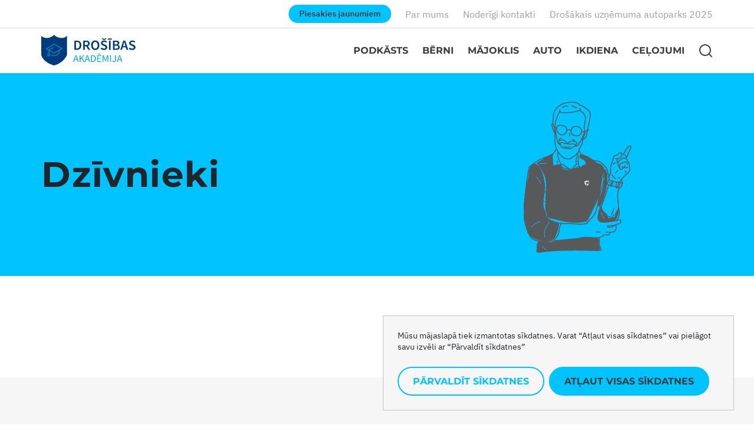

--- FILE ---
content_type: text/html; charset=UTF-8
request_url: https://drosak.lv/tag/dzivnieki/
body_size: 57625
content:
<!DOCTYPE html>
<html lang="lv" >
<head>
    <meta charset="UTF-8"/>
    <meta name="viewport" content="width=device-width, initial-scale=1"/>
    <meta name="theme-color" content="black">

    <link rel="apple-touch-icon" sizes="180x180" href="https://drosak.lv/wp-content/themes/balta/assets/images/favicon/apple-touch-icon.png">
<link rel="icon" type="image/png" sizes="32x32" href="https://drosak.lv/wp-content/themes/balta/assets/images/favicon/favicon-32x32.png">
<link rel="icon" type="image/png" sizes="16x16" href="https://drosak.lv/wp-content/themes/balta/assets/images/favicon/favicon-16x16.png">
<link rel="manifest" href="https://drosak.lv/wp-content/themes/balta/assets/images/favicon/site.webmanifest">
<link rel="mask-icon" href="https://drosak.lv/wp-content/themes/balta/assets/images/favicon/safari-pinned-tab.svg" color="#5bbad5">
<meta name="msapplication-TileColor" content="#da532c">
<meta name="theme-color" content="#FCFCFC">

    
    <meta name='robots' content='index, follow, max-image-preview:large, max-snippet:-1, max-video-preview:-1' />
	<style>img:is([sizes="auto" i], [sizes^="auto," i]) { contain-intrinsic-size: 3000px 1500px }</style>
	
	<!-- This site is optimized with the Yoast SEO plugin v25.4 - https://yoast.com/wordpress/plugins/seo/ -->
	<title>Dzīvnieki Archives - Drošības akadēmija</title>
	<link rel="canonical" href="https://drosak.lv/tag/dzivnieki/" />
	<meta property="og:locale" content="lv_LV" />
	<meta property="og:type" content="article" />
	<meta property="og:title" content="Dzīvnieki Archives - Drošības akadēmija" />
	<meta property="og:url" content="https://drosak.lv/tag/dzivnieki/" />
	<meta property="og:site_name" content="Drošības akadēmija" />
	<meta name="twitter:card" content="summary_large_image" />
	<script type="application/ld+json" class="yoast-schema-graph">{"@context":"https://schema.org","@graph":[{"@type":"CollectionPage","@id":"https://drosak.lv/tag/dzivnieki/","url":"https://drosak.lv/tag/dzivnieki/","name":"Dzīvnieki Archives - Drošības akadēmija","isPartOf":{"@id":"https://drosak.lv/#website"},"breadcrumb":{"@id":"https://drosak.lv/tag/dzivnieki/#breadcrumb"},"inLanguage":"lv-LV"},{"@type":"BreadcrumbList","@id":"https://drosak.lv/tag/dzivnieki/#breadcrumb","itemListElement":[{"@type":"ListItem","position":1,"name":"Home","item":"https://drosak.lv/"},{"@type":"ListItem","position":2,"name":"Dzīvnieki"}]},{"@type":"WebSite","@id":"https://drosak.lv/#website","url":"https://drosak.lv/","name":"Drošības akadēmija","description":"","publisher":{"@id":"https://drosak.lv/#organization"},"potentialAction":[{"@type":"SearchAction","target":{"@type":"EntryPoint","urlTemplate":"https://drosak.lv/?s={search_term_string}"},"query-input":{"@type":"PropertyValueSpecification","valueRequired":true,"valueName":"search_term_string"}}],"inLanguage":"lv-LV"},{"@type":"Organization","@id":"https://drosak.lv/#organization","name":"Drošības akadēmija","url":"https://drosak.lv/","logo":{"@type":"ImageObject","inLanguage":"lv-LV","@id":"https://drosak.lv/#/schema/logo/image/","url":"https://drosak.lv/wp-content/uploads/2023/04/balta_logo.jpeg","contentUrl":"https://drosak.lv/wp-content/uploads/2023/04/balta_logo.jpeg","width":945,"height":945,"caption":"Drošības akadēmija"},"image":{"@id":"https://drosak.lv/#/schema/logo/image/"}}]}</script>
	<!-- / Yoast SEO plugin. -->


<link rel='dns-prefetch' href='//www.googletagmanager.com' />
<link rel='stylesheet' id='wp-block-library-css' href='https://drosak.lv/wp-includes/css/dist/block-library/style.min.css?ver=6.8.3' type='text/css' media='all' />
<style id='classic-theme-styles-inline-css' type='text/css'>
/*! This file is auto-generated */
.wp-block-button__link{color:#fff;background-color:#32373c;border-radius:9999px;box-shadow:none;text-decoration:none;padding:calc(.667em + 2px) calc(1.333em + 2px);font-size:1.125em}.wp-block-file__button{background:#32373c;color:#fff;text-decoration:none}
</style>
<style id='global-styles-inline-css' type='text/css'>
:root{--wp--preset--aspect-ratio--square: 1;--wp--preset--aspect-ratio--4-3: 4/3;--wp--preset--aspect-ratio--3-4: 3/4;--wp--preset--aspect-ratio--3-2: 3/2;--wp--preset--aspect-ratio--2-3: 2/3;--wp--preset--aspect-ratio--16-9: 16/9;--wp--preset--aspect-ratio--9-16: 9/16;--wp--preset--color--black: #000000;--wp--preset--color--cyan-bluish-gray: #abb8c3;--wp--preset--color--white: #ffffff;--wp--preset--color--pale-pink: #f78da7;--wp--preset--color--vivid-red: #cf2e2e;--wp--preset--color--luminous-vivid-orange: #ff6900;--wp--preset--color--luminous-vivid-amber: #fcb900;--wp--preset--color--light-green-cyan: #7bdcb5;--wp--preset--color--vivid-green-cyan: #00d084;--wp--preset--color--pale-cyan-blue: #8ed1fc;--wp--preset--color--vivid-cyan-blue: #0693e3;--wp--preset--color--vivid-purple: #9b51e0;--wp--preset--gradient--vivid-cyan-blue-to-vivid-purple: linear-gradient(135deg,rgba(6,147,227,1) 0%,rgb(155,81,224) 100%);--wp--preset--gradient--light-green-cyan-to-vivid-green-cyan: linear-gradient(135deg,rgb(122,220,180) 0%,rgb(0,208,130) 100%);--wp--preset--gradient--luminous-vivid-amber-to-luminous-vivid-orange: linear-gradient(135deg,rgba(252,185,0,1) 0%,rgba(255,105,0,1) 100%);--wp--preset--gradient--luminous-vivid-orange-to-vivid-red: linear-gradient(135deg,rgba(255,105,0,1) 0%,rgb(207,46,46) 100%);--wp--preset--gradient--very-light-gray-to-cyan-bluish-gray: linear-gradient(135deg,rgb(238,238,238) 0%,rgb(169,184,195) 100%);--wp--preset--gradient--cool-to-warm-spectrum: linear-gradient(135deg,rgb(74,234,220) 0%,rgb(151,120,209) 20%,rgb(207,42,186) 40%,rgb(238,44,130) 60%,rgb(251,105,98) 80%,rgb(254,248,76) 100%);--wp--preset--gradient--blush-light-purple: linear-gradient(135deg,rgb(255,206,236) 0%,rgb(152,150,240) 100%);--wp--preset--gradient--blush-bordeaux: linear-gradient(135deg,rgb(254,205,165) 0%,rgb(254,45,45) 50%,rgb(107,0,62) 100%);--wp--preset--gradient--luminous-dusk: linear-gradient(135deg,rgb(255,203,112) 0%,rgb(199,81,192) 50%,rgb(65,88,208) 100%);--wp--preset--gradient--pale-ocean: linear-gradient(135deg,rgb(255,245,203) 0%,rgb(182,227,212) 50%,rgb(51,167,181) 100%);--wp--preset--gradient--electric-grass: linear-gradient(135deg,rgb(202,248,128) 0%,rgb(113,206,126) 100%);--wp--preset--gradient--midnight: linear-gradient(135deg,rgb(2,3,129) 0%,rgb(40,116,252) 100%);--wp--preset--font-size--small: 13px;--wp--preset--font-size--medium: 20px;--wp--preset--font-size--large: 36px;--wp--preset--font-size--x-large: 42px;--wp--preset--spacing--20: 0.44rem;--wp--preset--spacing--30: 0.67rem;--wp--preset--spacing--40: 1rem;--wp--preset--spacing--50: 1.5rem;--wp--preset--spacing--60: 2.25rem;--wp--preset--spacing--70: 3.38rem;--wp--preset--spacing--80: 5.06rem;--wp--preset--shadow--natural: 6px 6px 9px rgba(0, 0, 0, 0.2);--wp--preset--shadow--deep: 12px 12px 50px rgba(0, 0, 0, 0.4);--wp--preset--shadow--sharp: 6px 6px 0px rgba(0, 0, 0, 0.2);--wp--preset--shadow--outlined: 6px 6px 0px -3px rgba(255, 255, 255, 1), 6px 6px rgba(0, 0, 0, 1);--wp--preset--shadow--crisp: 6px 6px 0px rgba(0, 0, 0, 1);}:where(.is-layout-flex){gap: 0.5em;}:where(.is-layout-grid){gap: 0.5em;}body .is-layout-flex{display: flex;}.is-layout-flex{flex-wrap: wrap;align-items: center;}.is-layout-flex > :is(*, div){margin: 0;}body .is-layout-grid{display: grid;}.is-layout-grid > :is(*, div){margin: 0;}:where(.wp-block-columns.is-layout-flex){gap: 2em;}:where(.wp-block-columns.is-layout-grid){gap: 2em;}:where(.wp-block-post-template.is-layout-flex){gap: 1.25em;}:where(.wp-block-post-template.is-layout-grid){gap: 1.25em;}.has-black-color{color: var(--wp--preset--color--black) !important;}.has-cyan-bluish-gray-color{color: var(--wp--preset--color--cyan-bluish-gray) !important;}.has-white-color{color: var(--wp--preset--color--white) !important;}.has-pale-pink-color{color: var(--wp--preset--color--pale-pink) !important;}.has-vivid-red-color{color: var(--wp--preset--color--vivid-red) !important;}.has-luminous-vivid-orange-color{color: var(--wp--preset--color--luminous-vivid-orange) !important;}.has-luminous-vivid-amber-color{color: var(--wp--preset--color--luminous-vivid-amber) !important;}.has-light-green-cyan-color{color: var(--wp--preset--color--light-green-cyan) !important;}.has-vivid-green-cyan-color{color: var(--wp--preset--color--vivid-green-cyan) !important;}.has-pale-cyan-blue-color{color: var(--wp--preset--color--pale-cyan-blue) !important;}.has-vivid-cyan-blue-color{color: var(--wp--preset--color--vivid-cyan-blue) !important;}.has-vivid-purple-color{color: var(--wp--preset--color--vivid-purple) !important;}.has-black-background-color{background-color: var(--wp--preset--color--black) !important;}.has-cyan-bluish-gray-background-color{background-color: var(--wp--preset--color--cyan-bluish-gray) !important;}.has-white-background-color{background-color: var(--wp--preset--color--white) !important;}.has-pale-pink-background-color{background-color: var(--wp--preset--color--pale-pink) !important;}.has-vivid-red-background-color{background-color: var(--wp--preset--color--vivid-red) !important;}.has-luminous-vivid-orange-background-color{background-color: var(--wp--preset--color--luminous-vivid-orange) !important;}.has-luminous-vivid-amber-background-color{background-color: var(--wp--preset--color--luminous-vivid-amber) !important;}.has-light-green-cyan-background-color{background-color: var(--wp--preset--color--light-green-cyan) !important;}.has-vivid-green-cyan-background-color{background-color: var(--wp--preset--color--vivid-green-cyan) !important;}.has-pale-cyan-blue-background-color{background-color: var(--wp--preset--color--pale-cyan-blue) !important;}.has-vivid-cyan-blue-background-color{background-color: var(--wp--preset--color--vivid-cyan-blue) !important;}.has-vivid-purple-background-color{background-color: var(--wp--preset--color--vivid-purple) !important;}.has-black-border-color{border-color: var(--wp--preset--color--black) !important;}.has-cyan-bluish-gray-border-color{border-color: var(--wp--preset--color--cyan-bluish-gray) !important;}.has-white-border-color{border-color: var(--wp--preset--color--white) !important;}.has-pale-pink-border-color{border-color: var(--wp--preset--color--pale-pink) !important;}.has-vivid-red-border-color{border-color: var(--wp--preset--color--vivid-red) !important;}.has-luminous-vivid-orange-border-color{border-color: var(--wp--preset--color--luminous-vivid-orange) !important;}.has-luminous-vivid-amber-border-color{border-color: var(--wp--preset--color--luminous-vivid-amber) !important;}.has-light-green-cyan-border-color{border-color: var(--wp--preset--color--light-green-cyan) !important;}.has-vivid-green-cyan-border-color{border-color: var(--wp--preset--color--vivid-green-cyan) !important;}.has-pale-cyan-blue-border-color{border-color: var(--wp--preset--color--pale-cyan-blue) !important;}.has-vivid-cyan-blue-border-color{border-color: var(--wp--preset--color--vivid-cyan-blue) !important;}.has-vivid-purple-border-color{border-color: var(--wp--preset--color--vivid-purple) !important;}.has-vivid-cyan-blue-to-vivid-purple-gradient-background{background: var(--wp--preset--gradient--vivid-cyan-blue-to-vivid-purple) !important;}.has-light-green-cyan-to-vivid-green-cyan-gradient-background{background: var(--wp--preset--gradient--light-green-cyan-to-vivid-green-cyan) !important;}.has-luminous-vivid-amber-to-luminous-vivid-orange-gradient-background{background: var(--wp--preset--gradient--luminous-vivid-amber-to-luminous-vivid-orange) !important;}.has-luminous-vivid-orange-to-vivid-red-gradient-background{background: var(--wp--preset--gradient--luminous-vivid-orange-to-vivid-red) !important;}.has-very-light-gray-to-cyan-bluish-gray-gradient-background{background: var(--wp--preset--gradient--very-light-gray-to-cyan-bluish-gray) !important;}.has-cool-to-warm-spectrum-gradient-background{background: var(--wp--preset--gradient--cool-to-warm-spectrum) !important;}.has-blush-light-purple-gradient-background{background: var(--wp--preset--gradient--blush-light-purple) !important;}.has-blush-bordeaux-gradient-background{background: var(--wp--preset--gradient--blush-bordeaux) !important;}.has-luminous-dusk-gradient-background{background: var(--wp--preset--gradient--luminous-dusk) !important;}.has-pale-ocean-gradient-background{background: var(--wp--preset--gradient--pale-ocean) !important;}.has-electric-grass-gradient-background{background: var(--wp--preset--gradient--electric-grass) !important;}.has-midnight-gradient-background{background: var(--wp--preset--gradient--midnight) !important;}.has-small-font-size{font-size: var(--wp--preset--font-size--small) !important;}.has-medium-font-size{font-size: var(--wp--preset--font-size--medium) !important;}.has-large-font-size{font-size: var(--wp--preset--font-size--large) !important;}.has-x-large-font-size{font-size: var(--wp--preset--font-size--x-large) !important;}
:where(.wp-block-post-template.is-layout-flex){gap: 1.25em;}:where(.wp-block-post-template.is-layout-grid){gap: 1.25em;}
:where(.wp-block-columns.is-layout-flex){gap: 2em;}:where(.wp-block-columns.is-layout-grid){gap: 2em;}
:root :where(.wp-block-pullquote){font-size: 1.5em;line-height: 1.6;}
</style>
<link rel='stylesheet' id='style-css-css' href='https://drosak.lv/wp-content/themes/balta/style.css?ver=1.0.0' type='text/css' media='all' />
<link rel='stylesheet' id='main-css-css' href='https://drosak.lv/wp-content/themes/balta/assets/styles/app.css?ver=1.0.5' type='text/css' media='all' />

<!-- Google tag (gtag.js) snippet added by Site Kit -->

<!-- Google Ads snippet added by Site Kit -->

<!-- Google Analytics snippet added by Site Kit -->
<script type="text/javascript" src="https://www.googletagmanager.com/gtag/js?id=GT-P8VD758" id="google_gtagjs-js" async></script>
<script type="text/javascript" id="google_gtagjs-js-after">
/* <![CDATA[ */
window.dataLayer = window.dataLayer || [];function gtag(){dataLayer.push(arguments);}
gtag("set","linker",{"domains":["drosak.lv"]});
gtag("js", new Date());
gtag("set", "developer_id.dZTNiMT", true);
gtag("config", "GT-P8VD758");
gtag("config", "AW-1033129632");
 window._googlesitekit = window._googlesitekit || {}; window._googlesitekit.throttledEvents = []; window._googlesitekit.gtagEvent = (name, data) => { var key = JSON.stringify( { name, data } ); if ( !! window._googlesitekit.throttledEvents[ key ] ) { return; } window._googlesitekit.throttledEvents[ key ] = true; setTimeout( () => { delete window._googlesitekit.throttledEvents[ key ]; }, 5 ); gtag( "event", name, { ...data, event_source: "site-kit" } ); }; 
/* ]]> */
</script>

<!-- End Google tag (gtag.js) snippet added by Site Kit -->
<link rel="https://api.w.org/" href="https://drosak.lv/wp-json/" /><link rel="alternate" title="JSON" type="application/json" href="https://drosak.lv/wp-json/wp/v2/tags/84" /><meta name="generator" content="Site Kit by Google 1.156.0" />
</head>
<body class="inner-page" data-page-url="?" >





<header>

    <div class="d-none d-xl-block block-wrapper">
        <div class="row justify-content-end align-items-center header-top">
            <div class="col-auto">
                <a href="#" class="c-btn c-btn-small scroll-to-newsletter">Piesakies jaunumiem</a>
            </div>
            <div class="col-auto">
                <div class="menu-navigation">
                    <div class="menu-main-menu-container"><ul id="menu-main-menu" class="menu"><li id="menu-item-309" class="menu-item menu-item-type-post_type menu-item-object-page menu-item-309"><a href="https://drosak.lv/par-mums/">Par mums</a></li>
<li id="menu-item-308" class="menu-item menu-item-type-post_type menu-item-object-page menu-item-308"><a href="https://drosak.lv/noderigi-kontakti/">Noderīgi kontakti</a></li>
<li id="menu-item-3636" class="menu-item menu-item-type-post_type menu-item-object-page menu-item-3636"><a href="https://drosak.lv/drosakais-uznemuma-autoparks-2025/">Drošākais uzņēmuma autoparks 2025</a></li>
</ul></div>                </div>
            </div>
                            <div class="col-auto d-none">
                    <div class="language-picker">
                                                    <a href="https://drosak.lv/en/home/">en</a>
                                            </div>
                </div>
                    </div>
    </div>
    <div class="block-wrapper">
        <div class="row justify-content-between align-items-center header-bottom">
            <div class="col-auto">
                <div class="logo">
                    <a href="https://drosak.lv">
                        <svg width="160" height="52" viewBox="0 0 160 52" fill="none" xmlns="http://www.w3.org/2000/svg">
                            <path d="M56.1448 9.94006H60.3725C65.2046 9.94006 68.0545 12.514 68.0545 17.6603C68.0545 22.8066 65.2046 25.5232 60.5171 25.5232H56.1448V9.94006ZM60.1791 23.2842C63.3686 23.2842 65.1803 21.4972 65.1803 17.6603C65.1803 13.8234 63.3686 12.1791 60.1791 12.1791H58.9475V23.2842H60.1791Z" fill="#003C7D"/>
                            <path d="M71.2441 9.94006H76.5832C79.8686 9.94006 82.3805 11.0844 82.3805 14.5639C82.3805 16.9471 81.1245 18.3767 79.2398 19.0194L83.0093 25.5248H79.8685L76.463 19.4249H74.0469V25.5248H71.2441V9.94006ZM76.2924 17.2324C78.442 17.2324 79.6265 16.3269 79.6265 14.5639C79.6265 12.8009 78.442 12.1566 76.2924 12.1566H74.0453V17.2324H76.2924Z" fill="#003C7D"/>
                            <path d="M84.7231 17.6603C84.7231 12.6326 87.573 9.6532 91.6805 9.6532C95.788 9.6532 98.6623 12.6326 98.6623 17.6603C98.6623 22.6881 95.8124 25.8101 91.6805 25.8101C87.5487 25.8101 84.7231 22.7121 84.7231 17.6603ZM95.7636 17.6603C95.7636 14.1809 94.1697 12.0605 91.6805 12.0605C89.1913 12.0605 87.5974 14.1809 87.5974 17.6603C87.5974 21.1398 89.1913 23.4029 91.6805 23.4029C94.1697 23.4029 95.7636 21.1623 95.7636 17.6603Z" fill="#003C7D"/>
                            <path d="M100.74 23.523L102.383 21.6398C103.519 22.688 105.041 23.4028 106.491 23.4028C108.278 23.4028 109.245 22.6159 109.245 21.401C109.245 20.114 108.231 19.7085 106.804 19.1139L104.63 18.1844C103.083 17.5417 101.441 16.3252 101.441 14.0381C101.441 11.5603 103.663 9.65312 106.755 9.65312C108.591 9.65312 110.379 10.416 111.612 11.6309L110.187 13.3938C109.173 12.5588 108.109 12.0588 106.757 12.0588C105.259 12.0588 104.27 12.7496 104.27 13.8939C104.27 15.1087 105.477 15.5623 106.781 16.0864L108.931 16.9679C110.791 17.7548 112.121 18.9216 112.121 21.1862C112.121 23.7121 109.995 25.8085 106.444 25.8085C104.318 25.8085 102.24 24.975 100.742 23.5214M102.867 6.07747L104.075 5.31458L106.66 7.41092H106.755L109.341 5.31458L110.548 6.07747L108.205 8.74598H105.209L102.866 6.07747H102.867Z" fill="#003C7D"/>
                            <path d="M112.939 6.36597H119.848V8.17703H112.939V6.36597ZM114.993 9.94002H117.796V25.5248H114.993V9.94002Z" fill="#003C7D"/>
                            <path d="M121.806 9.94006H126.854C130.115 9.94006 132.507 10.9177 132.507 13.777C132.507 15.2547 131.686 16.6843 130.309 17.1603V17.2564C132.049 17.6379 133.327 18.8527 133.327 20.9491C133.327 24.0712 130.742 25.5248 127.264 25.5248H121.804V9.94006H121.806ZM126.614 16.3733C128.812 16.3733 129.755 15.5159 129.755 14.1808C129.755 12.6551 128.716 12.0845 126.663 12.0845H124.609V16.3733H126.614ZM126.976 23.3788C129.295 23.3788 130.599 22.5454 130.599 20.8048C130.599 19.1605 129.343 18.4457 126.976 18.4457H124.609V23.3788H126.976Z" fill="#003C7D"/>
                            <path d="M139.32 9.94006H142.605L147.751 25.5248H144.803L143.572 21.3065H138.257L137.025 25.5248H134.176L139.321 9.94006H139.32ZM138.909 19.138H142.943L142.387 17.2324C141.88 15.588 141.42 13.801 140.962 12.0861H140.866C140.431 13.825 139.973 15.5896 139.466 17.2324L138.91 19.138H138.909Z" fill="#003C7D"/>
                            <path d="M148.62 23.5231L150.263 21.6399C151.398 22.6881 152.919 23.4029 154.37 23.4029C156.157 23.4029 157.124 22.6159 157.124 21.4011C157.124 20.1141 156.11 19.7086 154.684 19.114L152.51 18.1844C150.963 17.5417 149.32 16.3253 149.32 14.0382C149.32 11.5604 151.543 9.6532 154.635 9.6532C156.471 9.6532 158.258 10.4161 159.491 11.6309L158.066 13.3939C157.053 12.5605 155.988 12.0589 154.636 12.0589C153.138 12.0589 152.149 12.7496 152.149 13.894C152.149 15.1088 153.356 15.5624 154.661 16.0865L156.81 16.968C158.671 17.7549 160 18.9217 160 21.1863C160 23.7122 157.875 25.8085 154.323 25.8085C152.198 25.8085 150.12 24.9751 148.621 23.5215" fill="#003C7D"/>
                            <path d="M58.093 34.6812H59.7226L63.5734 45.9049H62.0298L60.9542 42.4832H56.8094L55.7159 45.9049H54.2422L58.093 34.6812ZM57.1733 41.3372H60.5903L60.0525 39.6271C59.6365 38.3786 59.2726 37.1461 58.9086 35.8463H58.8387C58.491 37.1461 58.1271 38.3786 57.7111 39.6271L57.1733 41.3372Z" fill="#00A8E4"/>
                            <path d="M65.1868 34.6812H66.6263V40.3099H66.6783L71.413 34.6812H73.0426L69.4876 38.9588L73.5983 45.9049H71.9849L68.5858 40.0711L66.6263 42.3453V45.9049H65.1868V34.6812Z" fill="#00A8E4"/>
                            <path d="M77.3972 34.6812H79.0268L82.8776 45.9049H81.334L80.2584 42.4832H76.1136L75.0201 45.9049H73.5464L77.3972 34.6812ZM76.4775 41.3372H79.8945L79.3567 39.6271C78.9407 38.3786 78.5767 37.1461 78.2128 35.8463H78.1429C77.7952 37.1461 77.4313 38.3786 77.0153 39.6271L76.4775 41.3372Z" fill="#00A8E4"/>
                            <path d="M84.4893 34.6812H87.3343C90.8373 34.6812 92.7107 36.683 92.7107 40.241C92.7107 43.799 90.8373 45.9034 87.4041 45.9034H84.4909V34.6796L84.4893 34.6812ZM87.2303 44.7414C89.8836 44.7414 91.2192 43.0826 91.2192 40.241C91.2192 37.3994 89.8836 35.8431 87.2303 35.8431H85.9288V44.7398H87.2303V44.7414Z" fill="#00A8E4"/>
                            <path d="M95.156 34.6811H101.712V35.8784H96.5956V39.4027H100.914V40.6176H96.5956V44.6901H101.886V45.9049H95.156V34.6811ZM96.1959 32.354H100.844V33.3301H96.1959V32.354Z" fill="#00A8E4"/>
                            <path d="M104.295 34.6812H106.029L108.214 40.6689C108.492 41.4382 108.752 42.2428 109.03 43.0121H109.1C109.378 42.2428 109.604 41.4382 109.88 40.6689L112.031 34.6812H113.783V45.9049H112.429V39.7281C112.429 38.736 112.551 37.401 112.619 36.4089H112.549L111.648 38.9572L109.496 44.775H108.543L106.391 38.9572L105.49 36.4089H105.42C105.49 37.401 105.594 38.736 105.594 39.7281V45.9049H104.292V34.6812H104.295Z" fill="#00A8E4"/>
                            <path d="M118.343 34.6812H116.904V45.9049H118.343V34.6812Z" fill="#00A8E4"/>
                            <path d="M120.443 44.3134L121.483 43.5954C121.986 44.4849 122.628 44.8616 123.442 44.8616C124.656 44.8616 125.264 44.1772 125.264 42.4671V34.6827H126.721V42.6049C126.721 44.5378 125.801 46.1117 123.582 46.1117C122.142 46.1117 121.103 45.4962 120.443 44.315" fill="#00A8E4"/>
                            <path d="M132.133 34.6812H133.763L137.614 45.9049H136.07L134.994 42.4832H130.85L129.756 45.9049H128.282L132.133 34.6812ZM131.214 41.3372H134.631L134.093 39.6271C133.677 38.3786 133.313 37.1461 132.947 35.8463H132.877C132.53 37.1461 132.166 38.3786 131.75 39.6271L131.212 41.3372H131.214Z" fill="#00A8E4"/>
                            <path d="M43.6517 1.79344V34.0689C43.6517 34.0689 39.2355 47.1646 21.8259 52M43.6517 1.79344C40.9919 4.41227 38.5921 5.3787 34.5578 5.3787C29.945 5.3787 24.5214 3.30159 21.8259 0H21.7869C21.4392 0.427924 21.0476 0.830205 20.6154 1.21646C20.1052 1.67163 19.5414 2.09314 18.937 2.48581C16.1115 4.30969 12.4037 5.3771 9.0956 5.3771C5.05961 5.3771 2.65491 4.41066 0 1.79183V34.0689C0 34.0689 2.21784 46.586 21.8259 52" fill="#003C7D"/>
                            <path d="M13.0682 36.4889C11.796 36.4889 10.761 35.3831 10.761 34.024C10.761 32.8331 11.5539 31.8362 12.6051 31.6071V26.3357L8.22958 23.8676C8.08497 23.7858 7.99561 23.6352 7.99561 23.4701C7.99561 23.305 8.08497 23.1544 8.22958 23.0726L21.5951 15.5367C21.7381 15.4565 21.912 15.4565 22.055 15.5367L35.4221 23.0726C35.5667 23.1544 35.6561 23.305 35.6561 23.4701C35.6561 23.6352 35.5667 23.7858 35.4221 23.8676L31.0466 26.3357V28.9978C31.0466 31.8154 27.5386 35.7469 21.8259 35.7469C20.4773 35.7469 19.1027 35.5337 17.6241 35.0946C17.3788 35.0224 17.2407 34.766 17.3138 34.5256C17.3869 34.2836 17.6453 34.1474 17.8906 34.2195C19.2814 34.633 20.5683 34.8333 21.8259 34.8333C26.8887 34.8333 30.1188 31.3779 30.1188 28.9994V26.8598L22.055 31.4067C21.912 31.4869 21.7381 31.4869 21.5951 31.4067L13.5313 26.8598V31.6071C14.5825 31.8379 15.3754 32.8331 15.3754 34.024C15.3754 35.3831 14.3404 36.4889 13.0682 36.4889ZM13.0682 32.4709C12.3078 32.4709 11.6888 33.1681 11.6888 34.024C11.6888 34.8798 12.3078 35.5754 13.0682 35.5754C13.8286 35.5754 14.4477 34.8798 14.4477 34.024C14.4477 33.1681 13.8286 32.4709 13.0682 32.4709ZM13.9066 26.0168L21.8259 30.482L30.343 25.6786C30.343 25.6786 30.3576 25.6706 30.3641 25.6658L34.2588 23.4701L21.8259 16.4598L9.39293 23.4701L12.987 25.4959L20.2076 21.175C20.4269 21.0452 20.7112 21.1125 20.8445 21.3289C20.9777 21.5452 20.9078 21.8257 20.6885 21.9571L13.9082 26.0152L13.9066 26.0168Z" fill="#00A8E4"/>
                        </svg>
                    </a>
                </div>
            </div>
            <div class="col-auto">
                <div class="d-flex align-items-center navigation">
                                                                        <a href="https://drosak.lv/kategorija/podkasts/" class="d-none d-xl-block btn-text">
                                Podkāsts                            </a>
                                                    <a href="https://drosak.lv/kategorija/bernu-drosiba/" class="d-none d-xl-block btn-text">
                                Bērni                            </a>
                                                    <a href="https://drosak.lv/kategorija/majokla-drosiba/" class="d-none d-xl-block btn-text">
                                Mājoklis                            </a>
                                                    <a href="https://drosak.lv/kategorija/auto-drosiba/" class="d-none d-xl-block btn-text">
                                Auto                            </a>
                                                    <a href="https://drosak.lv/kategorija/ikdienas-drosiba/" class="d-none d-xl-block btn-text">
                                Ikdiena                            </a>
                                                    <a href="https://drosak.lv/kategorija/celojumu-drosiba/" class="d-none d-xl-block btn-text">
                                Ceļojumi                            </a>
                                                                <a href="" class="search-btn">
                        <svg width="24" height="24" viewBox="0 0 24 24" fill="none" xmlns="http://www.w3.org/2000/svg">
                            <path d="M11 20C15.9706 20 20 15.9706 20 11C20 6.02944 15.9706 2 11 2C6.02944 2 2 6.02944 2 11C2 15.9706 6.02944 20 11 20Z" stroke="#3C3C3C" stroke-width="2" stroke-linecap="round" stroke-linejoin="round"/>
                            <path d="M22 22L18 18" stroke="#3C3C3C" stroke-width="2" stroke-linecap="round" stroke-linejoin="round"/>
                        </svg>
                    </a>
                    <button class="menu-toggle d-xl-none">
    <span class="menu-toggle-icon">
        <span class="menu-toggle-lines"></span>
    </span>
</button>

                    


<div class="mobile-menu-modal">

    <div class="mobile-menu-backdrop"></div>

    <div class="mobile-menu-container">

        <div class="mobile-menu-header row justify-content-between align-items-center opacity-0">
            <div class="col-auto">
                <div class="language-picker">
                                            <a href="https://drosak.lv/en/home/">en</a>
                                    </div>
            </div>

            <div class="col-auto">

            </div>
        </div>

        <div class="mobile-categories-nav">
            <ul>
                                                            <li>
                            <a href="https://drosak.lv/kategorija/podkasts/" class="btn-text">
                                Podkāsts                            </a>
                        </li>
                                            <li>
                            <a href="https://drosak.lv/kategorija/bernu-drosiba/" class="btn-text">
                                Bērni                            </a>
                        </li>
                                            <li>
                            <a href="https://drosak.lv/kategorija/majokla-drosiba/" class="btn-text">
                                Mājoklis                            </a>
                        </li>
                                            <li>
                            <a href="https://drosak.lv/kategorija/auto-drosiba/" class="btn-text">
                                Auto                            </a>
                        </li>
                                            <li>
                            <a href="https://drosak.lv/kategorija/ikdienas-drosiba/" class="btn-text">
                                Ikdiena                            </a>
                        </li>
                                            <li>
                            <a href="https://drosak.lv/kategorija/celojumu-drosiba/" class="btn-text">
                                Ceļojumi                            </a>
                        </li>
                                                </ul>
        </div>

        <div class="mobile-menu-nav">
            <div class="menu-main-menu-container"><ul id="menu-main-menu-1" class="menu"><li class="menu-item menu-item-type-post_type menu-item-object-page menu-item-309"><a href="https://drosak.lv/par-mums/">Par mums</a></li>
<li class="menu-item menu-item-type-post_type menu-item-object-page menu-item-308"><a href="https://drosak.lv/noderigi-kontakti/">Noderīgi kontakti</a></li>
<li class="menu-item menu-item-type-post_type menu-item-object-page menu-item-3636"><a href="https://drosak.lv/drosakais-uznemuma-autoparks-2025/">Drošākais uzņēmuma autoparks 2025</a></li>
</ul></div>            <div class="menu-cta">
                <a href="#" class="c-btn c-btn-small scroll-to-newsletter">Piesakies jaunumiem</a>
            </div>
        </div>

    </div>

</div>
                </div>
            </div>
        </div>
    </div>

    <div class="block-search block-wrapper">
        <div class="row search-row align-items-center">
            <div class="col">
                <form role="search" method="get" action="https://drosak.lv">
                    <div class="d-flex flex-nowrap align-items-center">
                        <button type="submit">
                            <svg width="24" height="24" viewBox="0 0 24 24" fill="none" xmlns="http://www.w3.org/2000/svg">
                                <path d="M11 20C15.9706 20 20 15.9706 20 11C20 6.02944 15.9706 2 11 2C6.02944 2 2 6.02944 2 11C2 15.9706 6.02944 20 11 20Z" stroke="#3C3C3C" stroke-width="2" stroke-linecap="round" stroke-linejoin="round"/>
                                <path d="M22 22L18 18" stroke="#3C3C3C" stroke-width="2" stroke-linecap="round" stroke-linejoin="round"/>
                            </svg>
                        </button>
                        <input type="text" placeholder="Meklēt" name="s">
                    </div>
                </form>
            </div>
            <div class="col-auto">
                <button type="button" class="search-btn-close">
                    <svg width="24" height="24" viewBox="0 0 24 24" fill="none" xmlns="http://www.w3.org/2000/svg">
                        <line x1="6" y1="18.5857" x2="17.3137" y2="7.27196" stroke="#3C3C3C" stroke-width="2" stroke-linecap="round"/>
                        <line x1="6.41421" y1="7" x2="17.7279" y2="18.3137" stroke="#3C3C3C" stroke-width="2" stroke-linecap="round"/>
                    </svg>
                </button>
            </div>
        </div>
    </div>

</header>

<div id="smooth-wrapper">
    <div id="smooth-content">



    <main>

            <div class="inner-header block-wrapper">
        <div class="row align-items-center">
            <div class="col">
                <div class="content">
                    <h1>Dzīvnieki</h1>
                                    </div>
            </div>
                            <div class="col-auto d-none d-xl-block">

                        <div class="background-image">
                            <div class="image-container" style="background-image: url(https://drosak.lv/wp-content/uploads/2023/03/peleks-uz-zila-fona-uldis-iesaka.png);background-size: cover;background-position: center;background-repeat: no-repeat;"></div>
                        </div>
                </div>
                    </div>
    </div>

        <div class="category block-wrapper">


            <div id="category-view"
                 data-filter-action="tags_filter_posts"
                 data-cat-id="0">

                
<div class="category-container">

    
</div>


            </div>

        </div>

    </main>
    
    <footer class="block-wrapper">

        <div class="block-container">

            <div class="row">
                <div class="col-12 col-lg-auto column-newsletter">
                    <div class="newsletter">
    <form id="sign-up-for-news">
        <input type="hidden" name="action" value="sign_up_for_news">
        <input type="hidden" id="nonce_field_sign_up_for_news" name="nonce_field_sign_up_for_news" value="06bc28fbd0" /><input type="hidden" name="_wp_http_referer" value="/tag/dzivnieki/" />        <h3>Piesakies jaunumiem</h3>
        <div class="form-fields">
            <div class="form-field form-email is-required">
                <div class="form-input">
                    <div class="input-with-submit">
                        <input type="text" name="newsletter_email" placeholder="Ievadi savu e-pastu">
                        <button class="c-btn">
                            Pieteikties                        </button>
                    </div>
                </div>
                <div class="form-error">
                    <small>Nepareizs e-pasta formāts</small>
                </div>
            </div>
            <div class="form-field form-checkbox is-required">
                <div class="form-input">
                    <label for="newsletter-signup" class="label-cbx">
                        <input id="newsletter-signup" type="checkbox" class="invisible">
                        <div class="checkbox">
                            <svg viewBox="0 0 20 20">
                                <path d="M3,1 L17,1 L17,1 C18.1045695,1 19,1.8954305 19,3 L19,17 L19,17 C19,18.1045695 18.1045695,19 17,19 L3,19 L3,19 C1.8954305,19 1,18.1045695 1,17 L1,3 L1,3 C1,1.8954305 1.8954305,1 3,1 Z"></path>
                                <polyline points="4 11 8 15 16 6"></polyline>
                            </svg>
                        </div>
                        <span><p>Iepazinos ar <a href="https://drosak.lv/privatuma-politika/" target="_blank" rel="noopener">privātuma politiku</a></p>
</span>
                    </label>
                </div>
                <div class="form-error">
                    <small>Obligāti jāapstiprina noteikumi</small>
                </div>
            </div>
        </div>
        <div class="form-success d-none">
            <h3>Paldies! Esam saņēmuši Tavu pieteikumu jaunumu saņemšanai!</h3>
        </div>

    </form>
</div>
                </div>
                <div class="col-12 col-lg column-links">
                    <div class="row">
                                                    <div class="col col-sm-auto col-lg">
                                <div class="categories-nav hover-link-border">
                                    <ul>
                                                                                    <li>
                                                <a href="https://drosak.lv/kategorija/podkasts/" class="btn-text">
                                                    Podkāsts                                                </a>
                                            </li>
                                                                                    <li>
                                                <a href="https://drosak.lv/kategorija/bernu-drosiba/" class="btn-text">
                                                    Bērni                                                </a>
                                            </li>
                                                                                    <li>
                                                <a href="https://drosak.lv/kategorija/majokla-drosiba/" class="btn-text">
                                                    Mājoklis                                                </a>
                                            </li>
                                                                                    <li>
                                                <a href="https://drosak.lv/kategorija/auto-drosiba/" class="btn-text">
                                                    Auto                                                </a>
                                            </li>
                                                                                    <li>
                                                <a href="https://drosak.lv/kategorija/ikdienas-drosiba/" class="btn-text">
                                                    Ikdiena                                                </a>
                                            </li>
                                                                                    <li>
                                                <a href="https://drosak.lv/kategorija/celojumu-drosiba/" class="btn-text">
                                                    Ceļojumi                                                </a>
                                            </li>
                                                                            </ul>
                                </div>
                            </div>
                                                <div class="col">
                            <div class="navigation">
                                <div class="menu-navigation hover-link-border">
                                    <div class="menu-footer-menu-container"><ul id="menu-footer-menu" class="menu"><li id="menu-item-304" class="menu-item menu-item-type-post_type menu-item-object-page menu-item-304"><a href="https://drosak.lv/par-mums/">Par mums</a></li>
<li id="menu-item-306" class="menu-item menu-item-type-post_type menu-item-object-page menu-item-306"><a href="https://drosak.lv/noderigi-kontakti/">Noderīgi kontakti</a></li>
<li id="menu-item-307" class="menu-item menu-item-type-post_type menu-item-object-page menu-item-privacy-policy menu-item-307"><a rel="privacy-policy" href="https://drosak.lv/privatuma-politika/">Privātuma politika</a></li>
<li id="menu-item-305" class="menu-item menu-item-type-post_type menu-item-object-page menu-item-305"><a href="https://drosak.lv/sikdatnu-politika/">Sīkdatņu politika</a></li>
</ul></div>                                </div>
                                
<div class="social-links ">

            <div class="facebook">
            <a href="https://www.facebook.com/baltaapdrosinasana/" target="_blank">
                <svg width="32" height="32" viewBox="0 0 32 32" fill="none" xmlns="http://www.w3.org/2000/svg">
                    <circle cx="16" cy="16" r="15.5" stroke="#3C3C3C" stroke-opacity="0.2"/>
                    <path d="M14.1794 12.0935C14.1794 12.0381 14.1794 11.8164 14.2345 11.5948C14.2345 11.3177 14.3449 11.0407 14.5104 10.7636C14.6759 10.4311 15.0069 10.1541 15.3932 9.93244C15.7794 9.7108 16.3311 9.59998 17.1035 9.59998H19.2V11.9272H17.6552C17.4897 11.9272 17.3794 11.9827 17.2138 12.0935C17.1035 12.2043 17.0483 12.3151 17.0483 12.4259V13.8666H19.2C19.2 14.1437 19.1449 14.4208 19.1449 14.6978L19.0345 15.4182C18.9794 15.6398 18.9794 15.8614 18.9242 16.0831H17.0483V22.4554H14.1794V16.0277H12.8V13.8112H14.1794V12.0935Z" fill="#3C3C3C"/>
                </svg>
            </a>
        </div>
            <div class="youtube">
        <a href="https://www.youtube.com/@aasbalta" target="_blank">
            <svg width="32" height="32" viewBox="0 0 32 32" fill="none" xmlns="http://www.w3.org/2000/svg">
                <circle cx="16" cy="16" r="15.5" stroke="#3C3C3C" stroke-opacity="0.2"/>
                <path d="M22.1 12.2318C21.7394 11.5773 21.3455 11.4569 20.5455 11.4106C19.7455 11.3642 17.7394 11.3334 16 11.3334C14.2606 11.3334 12.2485 11.355 11.4546 11.4106C10.6606 11.4661 10.2637 11.5742 9.89701 12.2318C9.53034 12.8894 9.33337 14.0133 9.33337 16.0016C9.33337 17.9806 9.52428 19.1168 9.89701 19.7621C10.2697 20.4074 10.6546 20.537 11.4516 20.5926C12.2485 20.6482 14.2606 20.6667 15.997 20.6667C17.7334 20.6667 19.7425 20.6389 20.5425 20.5926C21.3425 20.5463 21.7334 20.4197 22.094 19.7652C22.4546 19.1106 22.6667 17.9837 22.6667 16.0016C22.6667 14.0133 22.4758 12.8864 22.1 12.2318ZM14.3334 18.5487V13.4544L18.5 16.0016L14.3334 18.5487Z" fill="#3C3C3C"/>
            </svg>
        </a>
    </div>
                        <div class="instagram">
            <a href="https://www.instagram.com/baltapatiesiba/" target="_blank">
                <svg width="32" height="32" viewBox="0 0 32 32" fill="none" xmlns="http://www.w3.org/2000/svg">
                    <circle cx="16" cy="16" r="15.5" stroke="#3C3C3C" stroke-opacity="0.2"/>
                    <g clip-path="url(#clip0_436_27720)">
                        <path d="M15.9963 9.4413C18.1353 9.4413 18.3883 9.44897 19.2316 9.4873C20.0136 9.52563 20.4352 9.65597 20.7189 9.7633C21.0945 9.90896 21.3552 10.0853 21.6389 10.3613C21.9225 10.6449 22.0912 10.9056 22.2368 11.2813C22.3442 11.5649 22.4745 11.9866 22.5128 12.7686C22.5512 13.6119 22.5588 13.8649 22.5588 16.0038C22.5588 18.1428 22.5512 18.3958 22.5128 19.2391C22.4745 20.0211 22.3442 20.4427 22.2368 20.7264C22.0912 21.1021 21.9149 21.3627 21.6389 21.6464C21.3629 21.9224 21.0945 22.0987 20.7189 22.2444C20.4352 22.3517 20.0136 22.482 19.2316 22.5204C18.3883 22.5587 18.1353 22.5664 15.9963 22.5664C13.8574 22.5664 13.6044 22.5587 12.761 22.5204C11.9791 22.482 11.5574 22.3517 11.2737 22.2444C10.8981 22.0987 10.6374 21.9224 10.3538 21.6464C10.0701 21.3627 9.90144 21.1021 9.75578 20.7264C9.64844 20.4427 9.51811 20.0211 9.47978 19.2391C9.44145 18.3958 9.43378 18.1428 9.43378 16.0038C9.43378 13.8649 9.44145 13.6119 9.47978 12.7686C9.51811 11.9866 9.64844 11.5649 9.75578 11.2813C9.90144 10.9056 10.0778 10.6449 10.3538 10.3613C10.6374 10.0776 10.8981 9.90896 11.2737 9.7633C11.5574 9.65597 11.9791 9.52563 12.761 9.4873C13.6044 9.44897 13.8574 9.4413 15.9963 9.4413ZM15.9963 8C13.8267 8 13.5507 8.00767 12.6997 8.046C11.8487 8.08433 11.2661 8.22233 10.7601 8.42166C10.2311 8.62865 9.78644 8.89698 9.34178 9.34164C8.89713 9.7863 8.62113 10.231 8.4218 10.7599C8.22247 11.2659 8.09214 11.8486 8.05381 12.6996C8.01548 13.5506 8.00781 13.8265 8.00781 15.9962C8.00781 18.1658 8.01548 18.4418 8.05381 19.2928C8.09214 20.1437 8.23014 20.7264 8.4218 21.2324C8.6288 21.7614 8.89713 22.206 9.34178 22.6507C9.78644 23.0954 10.2311 23.3713 10.7601 23.5707C11.2661 23.77 11.8487 23.9003 12.6997 23.9463C13.5507 23.9847 13.8267 23.9923 15.9963 23.9923C18.1659 23.9923 18.4419 23.9847 19.2929 23.9463C20.1439 23.908 20.7265 23.77 21.2325 23.5707C21.7615 23.3637 22.2062 23.0954 22.6508 22.6507C23.0955 22.206 23.3715 21.7614 23.5708 21.2324C23.7702 20.7264 23.9005 20.1437 23.9465 19.2928C23.9848 18.4418 23.9925 18.1658 23.9925 15.9962C23.9925 13.8265 23.9848 13.5506 23.9465 12.6996C23.9081 11.8486 23.7702 11.2659 23.5708 10.7599C23.3638 10.231 23.0955 9.7863 22.6508 9.34164C22.2062 8.89698 21.7615 8.62099 21.2325 8.42166C20.7265 8.22233 20.1439 8.092 19.2929 8.046C18.4419 8.00767 18.1659 8 15.9963 8Z" fill="#3C3C3C"/>
                        <path d="M15.996 11.8945C13.7267 11.8945 11.8867 13.7345 11.8867 16.0038C11.8867 18.2731 13.7267 20.113 15.996 20.113C18.2653 20.113 20.1052 18.2731 20.1052 16.0038C20.1052 13.7345 18.2653 11.8945 15.996 11.8945ZM15.996 18.6717C14.524 18.6717 13.328 17.4757 13.328 16.0038C13.328 14.5318 14.524 13.3358 15.996 13.3358C17.4679 13.3358 18.6639 14.5318 18.6639 16.0038C18.6639 17.4757 17.4679 18.6717 15.996 18.6717Z" fill="#3C3C3C"/>
                        <path d="M21.2321 11.7259C21.2321 12.2549 20.8027 12.6842 20.2737 12.6842C19.7448 12.6842 19.3154 12.2549 19.3154 11.7259C19.3154 11.1969 19.7448 10.7676 20.2737 10.7676C20.8027 10.7676 21.2321 11.1969 21.2321 11.7259Z" fill="#3C3C3C"/>
                    </g>
                    <defs>
                        <clipPath id="clip0_436_27720">
                            <rect width="16" height="16" fill="white" transform="translate(8 8)"/>
                        </clipPath>
                    </defs>
                </svg>
            </a>
        </div>
                <div class="linkedin">
            <a href="https://www.linkedin.com/company/baltaapdrosinasana" target="_blank">
                <svg width="32" height="32" viewBox="0 0 32 32" fill="none" xmlns="http://www.w3.org/2000/svg">
                    <circle cx="16" cy="16" r="15.5" stroke="#3C3C3C" stroke-opacity="0.2"/>
                    <g clip-path="url(#clip0_436_27718)">
                        <path d="M12.9114 13.2844H10.2559V21.8533H12.9114V13.2844Z" fill="#3C3C3C"/>
                        <path d="M11.5704 12.1662C12.4399 12.1662 13.1409 11.4588 13.1409 10.5831C13.1409 9.70733 12.4399 9 11.5704 9C10.701 9 10 9.70733 10 10.5831C10 11.4588 10.701 12.1662 11.5704 12.1662Z" fill="#3C3C3C"/>
                        <path d="M17.1513 17.36C17.1513 16.1542 17.7039 15.4401 18.7689 15.4401C19.7462 15.4401 20.2112 16.1273 20.2112 17.36V21.86H22.8533V16.4304C22.8533 14.1333 21.5525 13.0217 19.7327 13.0217C17.9129 13.0217 17.1513 14.4364 17.1513 14.4364V13.2845H14.6035V21.8533H17.1513V17.3533V17.36Z" fill="#3C3C3C"/>
                    </g>
                    <defs>
                        <clipPath id="clip0_436_27718">
                            <rect width="12.86" height="12.86" fill="white" transform="translate(10 9)"/>
                        </clipPath>
                    </defs>
                </svg>
            </a>
        </div>
    

</div>
                            </div>
                        </div>
                    </div>
                </div>
            </div>

        </div>

        <div class="row align-items-center justify-content-between footer-bottom">
            <div class="col-12 col-sm-auto">
                <small>Copyright © 2026 Drošības akadēmija</small>
            </div>
            <div class="col-12 col-sm-auto">
                <div>
                    <small>Šo projektu veido</small>
                    <a href="https://www.balta.lv/lv">
                        <svg width="64" height="64" viewBox="0 0 64 64" fill="none" xmlns="http://www.w3.org/2000/svg">
                            <path d="M32 53.7983C26.6667 53.7983 21.7983 51.8564 17.9966 48.6564L12.0615 55.7128C17.4496 60.253 24.4239 62.988 32 62.988C39.5761 62.988 46.5231 60.253 51.9111 55.7128L46.0034 48.6837C42.2017 51.8564 37.3333 53.7983 32 53.7983Z" fill="#3C3C3C"/>
                            <mask id="mask0_577_14832" style="mask-type:luminance" maskUnits="userSpaceOnUse" x="12" y="48" width="40" height="15">
                                <path d="M32 53.7983C26.6667 53.7983 21.7983 51.8564 17.9966 48.6564L12.0615 55.7128C17.4496 60.253 24.4239 62.988 32 62.988C39.5761 62.988 46.5231 60.253 51.9111 55.7128L46.0034 48.6837C42.2017 51.8564 37.3333 53.7983 32 53.7983Z" fill="white"/>
                            </mask>
                            <g mask="url(#mask0_577_14832)">
                                <path d="M51.9384 48.6837H12.0889V63.0153H51.9384V48.6837Z" fill="#3C3C3C"/>
                            </g>
                            <path d="M31.9453 0.984619C24.3966 1.01197 17.4496 3.74701 12.0615 8.25983L17.9966 15.3162C21.7983 12.1436 26.6667 10.2017 32 10.2017C37.3333 10.2017 42.2017 12.1436 46.0034 15.3436L51.9384 8.28718C46.5504 3.74701 39.6034 1.01197 32.0547 1.01197C32.0273 0.984619 31.9453 0.984619 31.9453 0.984619Z" fill="#3C3C3C"/>
                            <mask id="mask1_577_14832" style="mask-type:luminance" maskUnits="userSpaceOnUse" x="12" y="0" width="40" height="16">
                                <path d="M31.9453 0.984619C24.3966 1.01197 17.4496 3.74701 12.0615 8.25983L17.9966 15.3162C21.7983 12.1436 26.6667 10.2017 32 10.2017C37.3333 10.2017 42.2017 12.1436 46.0034 15.3436L51.9384 8.28718C46.5504 3.74701 39.6034 1.01197 32.0547 1.01197C32.0273 0.984619 31.9453 0.984619 31.9453 0.984619Z" fill="white"/>
                            </mask>
                            <g mask="url(#mask1_577_14832)">
                                <path d="M51.9384 0.984619H12.0889V15.3162H51.9384V0.984619Z" fill="#3C3C3C"/>
                            </g>
                            <path d="M30.6328 25.8735V37.9624H39.467L39.932 35.0633H33.8875V25.8735H30.6328Z" fill="#3C3C3C"/>
                            <mask id="mask2_577_14832" style="mask-type:luminance" maskUnits="userSpaceOnUse" x="30" y="25" width="10" height="13">
                                <path d="M30.6328 25.8735V37.9624H39.467L39.932 35.0633H33.8875V25.8735H30.6328Z" fill="white"/>
                            </mask>
                            <g mask="url(#mask2_577_14832)">
                                <path d="M39.932 25.8735H30.6328V37.9898H39.932V25.8735Z" fill="#3C3C3C"/>
                            </g>
                            <path d="M39.3026 25.8735V28.7727H42.7488V37.9624H46.0308V28.7727H49.1488L49.7231 25.8735H39.3026Z" fill="#3C3C3C"/>
                            <mask id="mask3_577_14832" style="mask-type:luminance" maskUnits="userSpaceOnUse" x="39" y="25" width="11" height="13">
                                <path d="M39.3026 25.8735V28.7727H42.7488V37.9624H46.0308V28.7727H49.1488L49.7231 25.8735H39.3026Z" fill="white"/>
                            </mask>
                            <g mask="url(#mask3_577_14832)">
                                <path d="M49.7231 25.8735H39.3026V37.9898H49.7231V25.8735Z" fill="#3C3C3C"/>
                            </g>
                            <path d="M22.2906 30.4411L23.4393 33.8325H21.0325L22.2906 30.4411ZM20.9504 25.8462L16.1094 37.9624H19.5282L20.0752 36.4308H24.3692L24.8889 37.9624H28.3077L23.4666 25.8462H20.9504Z" fill="#3C3C3C"/>
                            <mask id="mask4_577_14832" style="mask-type:luminance" maskUnits="userSpaceOnUse" x="16" y="25" width="13" height="13">
                                <path d="M22.2906 30.4411L23.4393 33.8325H21.0325L22.2906 30.4411ZM20.9504 25.8462L16.1094 37.9624H19.5282L20.0752 36.4308H24.3692L24.8889 37.9624H28.3077L23.4666 25.8462H20.9504Z" fill="white"/>
                            </mask>
                            <g mask="url(#mask4_577_14832)">
                                <path d="M28.2803 25.8462H16.1094V37.9624H28.2803V25.8462Z" fill="#3C3C3C"/>
                            </g>
                            <path d="M55.2203 30.4411L56.369 33.8325H53.9621L55.2203 30.4411ZM53.8801 25.8462L49.0391 37.9624H52.4579L53.0049 36.4308H57.2989L57.8185 37.9624H61.2373L56.3963 25.8462H53.8801Z" fill="#3C3C3C"/>
                            <mask id="mask5_577_14832" style="mask-type:luminance" maskUnits="userSpaceOnUse" x="49" y="25" width="13" height="13">
                                <path d="M55.2203 30.4411L56.369 33.8325H53.9621L55.2203 30.4411ZM53.8801 25.8462L49.0391 37.9624H52.4579L53.0049 36.4308H57.2989L57.8185 37.9624H61.2373L56.3963 25.8462H53.8801Z" fill="white"/>
                            </mask>
                            <g mask="url(#mask5_577_14832)">
                                <path d="M61.2373 25.8462H49.0391V37.9624H61.2373V25.8462Z" fill="#3C3C3C"/>
                            </g>
                            <path d="M7.52131 33.0941H10.4205C11.1863 33.0941 11.4324 33.6137 11.4324 34.0787C11.4324 34.5436 11.1863 35.0906 10.4205 35.0906H7.52131V33.0941ZM7.52131 28.7453H9.98285C10.7487 28.7453 10.9948 29.2376 10.9948 29.6753C10.9948 30.1129 10.7487 30.6052 9.98285 30.6052H7.52131V28.7453ZM3.74695 25.8462L4.26661 28.5265V38.0171H10.8854C13.0461 38.0171 14.6871 36.759 14.6871 34.4342C14.6871 32.7385 13.5384 32.0547 13.1828 31.7812L13.0187 31.6718C13.429 31.3983 14.2222 30.7146 14.2222 29.3744C14.2222 27.2684 12.882 25.8462 10.3384 25.8462H3.74695Z" fill="#3C3C3C"/>
                            <mask id="mask6_577_14832" style="mask-type:luminance" maskUnits="userSpaceOnUse" x="3" y="25" width="12" height="14">
                                <path d="M7.52131 33.0941H10.4205C11.1863 33.0941 11.4324 33.6137 11.4324 34.0787C11.4324 34.5436 11.1863 35.0906 10.4205 35.0906H7.52131V33.0941ZM7.52131 28.7453H9.98285C10.7487 28.7453 10.9948 29.2376 10.9948 29.6753C10.9948 30.1129 10.7487 30.6052 9.98285 30.6052H7.52131V28.7453ZM3.74695 25.8462L4.26661 28.5265V38.0171H10.8854C13.0461 38.0171 14.6871 36.759 14.6871 34.4342C14.6871 32.7385 13.5384 32.0547 13.1828 31.7812L13.0187 31.6718C13.429 31.3983 14.2222 30.7146 14.2222 29.3744C14.2222 27.2684 12.882 25.8462 10.3384 25.8462H3.74695Z" fill="white"/>
                            </mask>
                            <g mask="url(#mask6_577_14832)">
                                <path d="M14.6871 25.8462H3.74695V37.9898H14.6871V25.8462Z" fill="#3C3C3C"/>
                            </g>
                        </svg>
                    </a>
                </div>
            </div>
        </div>
    </footer>



        <!-- Close gsap smooth scroll tags-->
    </div>
</div>

<div id="cookies-container" class="cookies-container">
    <p>Mūsu mājaslapā tiek izmantotas sīkdatnes. Varat “Atļaut visas sīkdatnes” vai pielāgot savu izvēli ar &#8220;Pārvaldīt sīkdatnes&#8221;</p>
    <div class="cookies-checkboxes d-none">
        <div>
            <label for="balta-cookies-mandatory" class="label-cbx">
                <input id="balta-cookies-mandatory" type="checkbox" class="invisible" disabled checked>
                <div class="checkbox">
                    <svg viewBox="0 0 20 20">
                        <path d="M3,1 L17,1 L17,1 C18.1045695,1 19,1.8954305 19,3 L19,17 L19,17 C19,18.1045695 18.1045695,19 17,19 L3,19 L3,19 C1.8954305,19 1,18.1045695 1,17 L1,3 L1,3 C1,1.8954305 1.8954305,1 3,1 Z"></path>
                        <polyline points="4 11 8 15 16 6"></polyline>
                    </svg>
                </div>
                <span>Obligāti nepieciešamās</span>
            </label>
        </div>
        <div>
            <label for="balta-cookies-analytics" class="label-cbx">
                <input id="balta-cookies-analytics" type="checkbox" class="invisible">
                <div class="checkbox">
                    <svg viewBox="0 0 20 20">
                        <path d="M3,1 L17,1 L17,1 C18.1045695,1 19,1.8954305 19,3 L19,17 L19,17 C19,18.1045695 18.1045695,19 17,19 L3,19 L3,19 C1.8954305,19 1,18.1045695 1,17 L1,3 L1,3 C1,1.8954305 1.8954305,1 3,1 Z"></path>
                        <polyline points="4 11 8 15 16 6"></polyline>
                    </svg>
                </div>
                <span>Analītiskās</span>
            </label>
        </div>
        <div>
            <label for="balta-cookies-marketing" class="label-cbx">
                <input id="balta-cookies-marketing" type="checkbox" class="invisible">
                <div class="checkbox">
                    <svg viewBox="0 0 20 20">
                        <path d="M3,1 L17,1 L17,1 C18.1045695,1 19,1.8954305 19,3 L19,17 L19,17 C19,18.1045695 18.1045695,19 17,19 L3,19 L3,19 C1.8954305,19 1,18.1045695 1,17 L1,3 L1,3 C1,1.8954305 1.8954305,1 3,1 Z"></path>
                        <polyline points="4 11 8 15 16 6"></polyline>
                    </svg>
                </div>
                <span>Mārketings</span>
            </label>
        </div>
    </div>
    <div class="cookies-buttons">
        <button class="c-btn c-btn-secondary show-cookie-checkboxes">
            Pārvaldīt sīkdatnes        </button>
        <button class="c-btn c-btn-secondary d-none cookies-save">
            Saglabāt        </button>
        <button class="c-btn cookies-save-all">
            Atļaut visas sīkdatnes        </button>
    </div>
</div>


    <script type="speculationrules">
{"prefetch":[{"source":"document","where":{"and":[{"href_matches":"\/*"},{"not":{"href_matches":["\/wp-*.php","\/wp-admin\/*","\/wp-content\/uploads\/*","\/wp-content\/*","\/wp-content\/plugins\/*","\/wp-content\/themes\/balta\/*","\/*\\?(.+)"]}},{"not":{"selector_matches":"a[rel~=\"nofollow\"]"}},{"not":{"selector_matches":".no-prefetch, .no-prefetch a"}}]},"eagerness":"conservative"}]}
</script>
<script type="text/javascript" id="main-js-js-extra">
/* <![CDATA[ */
var localize_script = {"admin_ajax":"https:\/\/drosak.lv\/wp-admin\/admin-ajax.php"};
/* ]]> */
</script>
<script type="text/javascript" src="https://drosak.lv/wp-content/themes/balta/assets/scripts/app.js?ver=1.0.2" id="main-js-js"></script>

</body>
</html>


--- FILE ---
content_type: text/css
request_url: https://drosak.lv/wp-content/themes/balta/style.css?ver=1.0.0
body_size: 104
content:
/*
Theme Name: Custom Theme

Description: Custom programmed theme
Version: 1.0
Author: Humans
*/
